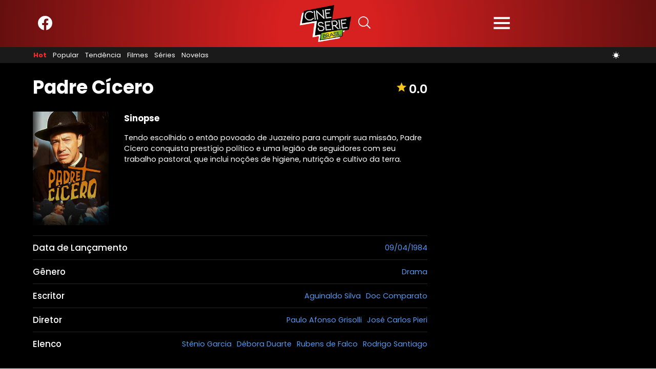

--- FILE ---
content_type: text/html; charset=UTF-8
request_url: https://cineserie.com.br/series/padre-c%C3%ADcero-207434
body_size: 15019
content:
<!DOCTYPE html>

<html lang="pt-BR" class=fdx-dark-mode>
<head>
	<script>
	var fdxm = {
		adblock_enabled: null,
		async_uri_prefix: "async",
		capture_page_views: true,
		capture_page_views_retries: 0,
		checks_performed: {},
		lang:{},
		gaid: 'G-DBQ8CQQNGW',
		user_affected_components_config: {},
		user_affected_containers_map: {},
		user_cookie_name: "usersess",
		user_data: {preferences: {},},
		user_presence: false,
	};

	var cineserie = {
        ads: {
            partners: []
        }
    };
	</script>
	
	<meta charset="UTF-8">
	<meta name="theme-color" media="(prefers-color-scheme: light)" content="#0C142A" />
	<meta name="theme-color" media="(prefers-color-scheme: dark)" content="#FFFFFF" />
	<meta name="viewport" content="width=device-width, initial-scale=1">
	<link rel="icon" href="/assets/img/favicons/favicon.ico" sizes="any"><!-- 32×32 -->
	<link rel="icon" href="/assets/img/favicons/icon.svg" type="image/svg+xml">
	<link rel="apple-touch-icon" href="/assets/img/favicons/apple-touch-icon-iphone-60x60.png">
	<link rel="apple-touch-icon" sizes="76x76" href="/assets/img/favicons/apple-touch-icon-ipad-76x76.png">
	<link rel="apple-touch-icon" sizes="120x120" href="/assets/img/favicons/apple-touch-icon-iphone-retina-120x120.png">
	<link rel="apple-touch-icon" sizes="152x152" href="/assets/img/favicons/apple-touch-icon-ipad-retina-152x152.png">
	<link rel="manifest" href="/assets/img/favicons/site.webmanifest" crossorigin="use-credentials">

	<meta http-equiv="X-UA-Compatible" content="IE=edge">
		<link rel="prefetch" href="https://cineserie.com.br/assets/libs/vendor/spfjs/spf.js?ver=b85b0880c3e3b4d545429f208e5af038" as="script" />
	<link rel="prefetch" href="https://cineserie.com.br/assets/templates/fdxm_base_cineserie.js?ver=bef1100cf943b1bae3ccf359ec7b173d" as="script" />

	<!-- <link rel="preload" href="/assets/templates/fonts/poppins-v20-latin-300.woff2" as="font" type="font/woff2" crossorigin="anonymous">
	<link rel="preload" href="/assets/templates/fonts/poppins-v20-latin-500.woff2" as="font" type="font/woff2" crossorigin="anonymous">
	<link rel="preload" href="/assets/templates/fonts/poppins-v20-latin-600.woff2" as="font" type="font/woff2" crossorigin="anonymous">
	<link rel="preload" href="/assets/templates/fonts/poppins-v20-latin-700.woff2" as="font" type="font/woff2" crossorigin="anonymous">
	<link rel="preload" href="/assets/templates/fonts/poppins-v20-latin-regular.woff2" as="font" type="font/woff2" crossorigin="anonymous">
	<link rel="preload" href="/assets/templates/fonts/roboto-v30-latin-regular.woff2" as="font" type="font/woff2" crossorigin="anonymous">
	<link rel="preload" href="/assets/templates/fonts/open-sans-v29-latin-regular.woff2" as="font" type="font/woff2" crossorigin="anonymous"> -->
	<!-- <link rel="preconnect" href="https://fonts.googleapis.com">
	<link rel="preconnect" href="https://fonts.gstatic.com" crossorigin> -->
	<!-- <link href="https://fonts.googleapis.com/css2?family=Open+Sans:wght@400;700&family=Poppins:wght@300;400;500;600;700&family=Roboto:wght@300;400;700&display=swap" rel="preload stylesheet"> -->
	<!--  -->
	<!-- Files preload end  -->
	<!-- Page title tags -->
	<title>Padre Cícero — cineserie.com.br</title>
	<!-- Meta tags -->
	<meta name="description" content="Tendo escolhido o então povoado de Juazeiro para cumprir sua missão, Padre Cícero conquista prestígio político e uma legião de seguidores com seu trabalho pastoral, que inclui noções de higiene, nutrição e cultivo da terra."><meta property="og:type" content="website"><meta property="og:title" content="Padre Cícero"><meta property="og:description" content="Tendo escolhido o então povoado de Juazeiro para cumprir sua missão, Padre Cícero conquista prestígio político e uma legião de seguidores com seu trabalho pastoral, que inclui noções de higiene, nutrição e cultivo da terra."><meta property="og:url" content="https://cineserie.com.br/series/padre-cícero-207434"><meta property="og:site_name" content="cineserie.com.br"><meta property="og:locale" content="pt-BR"><meta property="og:image" content="https://cineserie.com.br/wp-content/uploads/"><meta property="og:image:width" content="885"><meta property="og:image:height" content="498"><meta name="twitter:card" content="summary_large_image"><meta name="twitter:site" content="@lbdfootball"><meta name="twitter:creator" content="@lbdfootball"><meta name="robots" content="max-snippet:-1, max-image-preview:large, max-video-preview:-1">	<!-- Script tags -->
	<script type="application/ld+json">{"@context":"https://schema.org","@graph":[{"@type":"Organization","@id":"https://cineserie.com.br/#organization","name":"cineserie","url":"https://cineserie.com.br/","sameAs":["https://www.facebook.com/cineseries.com.br"],"logo":{"@type":"ImageObject","@id":"https://cineserie.com.br/#logo","inLanguage":"pt-BR","url":"https://cineserie.com.br/wp-content/uploads/2023/10/2023_10_Cineserie_logo_br_color.png?width=233&height=49&aspect_ratio=233:49&ver=1","contentUrl":"https://cineserie.com.br/wp-content/uploads/2023/10/2023_10_Cineserie_logo_br_color.png?width=233&height=49&aspect_ratio=233:49&ver=1","width":"233","height":"50","caption":"cineserie.com.br"},"image":{"@id":"https://cineserie.com.br/#logo"},"potentialAction":{"@type":"SearchAction","target":{"@type":"EntryPoint","urlTemplate":"https://cineserie.com.br/?s={search_term_string}"},"query-input":{"@type":"PropertyValueSpecification","valueRequired":"https://schema.org/True","valueName":"search_term_string"}}},{"@type":"WebSite","@id":"https://cineserie.com.br/#website","name":"cineserie","description":"cineserie.com.br: Acompanhe todas as not\u00edcias do cinema: Not\u00edcias sobre filmes e series do mundo inteiro cineserie.com.br","alternateName":"cineserie.com.br","publisher":{"@id":"https://cineserie.com.br/#organization"},"url":"https://cineserie.com.br/","potentialAction":{"@type":"SearchAction","target":{"@type":"EntryPoint","urlTemplate":"https://cineserie.com.br/?s={search_term_string}"},"query-input":"required name=search_term_string"},"inLanguage":"pt-BR"},{"@type":"BreadcrumbList","@id":"https://cineserie.com.br/series/padre-c\u00edcero-207434/#breadcrumb","itemListElement":[{"@type":"ListItem","position":1,"item":{"@type":"WebPage","@id":"https://cineserie.com.br/","url":"https://cineserie.com.br/","name":"cineserie"}},{"@type":"ListItem","position":2,"item":{"@type":"WebPage","@id":"https://cineserie.com.br/series","url":"https://cineserie.com.br/series","name":"S\u00e9ries"}},[{"@type":"ListItem","position":3,"item":{"@type":"Movie","@id":"https://cineserie.com.br/series/padre-c\u00edcero-207434","url":"https://cineserie.com.br/series/padre-c\u00edcero-207434","name":"Padre C\u00edcero"}}]]},{"@context":"http://schema.org","@type":"TVSeries","name":"Padre C\u00edcero","creator":{"@type":"Person","name":["Doc Comparato","Aguinaldo Silva"]},"datePublished":"1984-04-09","image":"https://image.tmdb.org/t/p/w500//3kXHMZ4drhnUKHonStqPcuMWnI2.jpg","description":"Tendo escolhido o ent\u00e3o povoado de Juazeiro para cumprir sua miss\u00e3o, Padre C\u00edcero conquista prest\u00edgio pol\u00edtico e uma legi\u00e3o de seguidores com seu trabalho pastoral, que inclui no\u00e7\u00f5es de higiene, nutri\u00e7\u00e3o e cultivo da terra.","trailer":{"@type":"VideoObject","name":"Padre C\u00edcero","description":"Tendo escolhido o ent\u00e3o povoado de Juazeiro para cumprir sua miss\u00e3o, Padre C\u00edcero conquista prest\u00edgio pol\u00edtico e uma legi\u00e3o de seguidores com seu trabalho pastoral, que inclui no\u00e7\u00f5es de higiene, nutri\u00e7\u00e3o e cultivo da terra.","uploadDate":"1984-04-09","contentUrl":"","embedUrl":"","thumbnailUrl":"http://img.youtube.com/vi//sddefault.jpg"},"actor":[{"@type":"Person","name":"St\u00eanio Garcia"},{"@type":"Person","name":"D\u00e9bora Duarte"},{"@type":"Person","name":"Rubens de Falco"},{"@type":"Person","name":"Rodrigo Santiago"}],"genre":["Drama"]},{"@type":"BreadcrumbList","itemListElement":[{"@type":"ListItem","position":1,"item":{"@type":"WebPage","@id":"https://cineserie.com.br/","url":"https://cineserie.com.br/","name":"cineserie"}},{"@type":"ListItem","position":2,"item":{"@type":"WebPage","@id":"https://cineserie.com.br/series","url":"https://cineserie.com.br/series","name":"S\u00e9ries"}},[{"@type":"ListItem","position":3,"item":{"@type":"Movie","@id":"https://cineserie.com.br/series/padre-c\u00edcero-207434","url":"https://cineserie.com.br/series/padre-c\u00edcero-207434","name":"Padre C\u00edcero"}}]]}]}</script>	<!-- Link tags -->
	<link rel="canonical" href="https://cineserie.com.br/series/padre-cícero-207434">	<!-- CSS inline start -->
	<style type="text/css">@font-face{font-family:Poppins;font-display:swap;font-style:normal;font-weight:300;src:local(""),url(/assets/templates/fonts/poppins-v20-latin-300.woff2) format("woff2"),url(/assets/templates/fonts/poppins-v20-latin-300.woff) format("woff")}@font-face{font-family:Poppins;font-display:swap;font-style:normal;font-weight:400;src:local(""),url(/assets/templates/fonts/poppins-v20-latin-regular.woff2) format("woff2"),url(/assets/templates/fonts/poppins-v20-latin-regular.woff) format("woff")}@font-face{font-family:Poppins;font-display:swap;font-style:normal;font-weight:500;src:local(""),url(/assets/templates/fonts/poppins-v20-latin-500.woff2) format("woff2"),url(/assets/templates/fonts/poppins-v20-latin-500.woff) format("woff")}@font-face{font-family:Poppins;font-display:swap;font-style:normal;font-weight:600;src:local(""),url(/assets/templates/fonts/poppins-v20-latin-600.woff2) format("woff2"),url(/assets/templates/fonts/poppins-v20-latin-600.woff) format("woff")}@font-face{font-family:Poppins;font-display:swap;font-style:normal;font-weight:700;src:local(""),url(/assets/templates/fonts/poppins-v20-latin-700.woff2) format("woff2"),url(/assets/templates/fonts/poppins-v20-latin-700.woff) format("woff")}
@font-face{font-family:Roboto;font-display:swap;font-style:normal;font-weight:300;src:local(""),url(/assets/templates/fonts/roboto-v30-latin-300.woff2) format("woff2")}@font-face{font-family:Roboto;font-display:swap;font-style:normal;font-weight:400;src:local(""),url(/assets/templates/fonts/roboto-v30-latin-regular.woff2) format("woff2")}@font-face{font-family:Roboto;font-display:swap;font-style:normal;font-weight:700;src:local(""),url(/assets/templates/fonts/roboto-v30-latin-700.woff2) format("woff2")}
@font-face{font-family:"Open Sans";font-display:swap;font-style:normal;font-weight:400;src:local(""),url(/assets/templates/fonts/open-sans-v29-latin-regular.woff2) format("woff2")}@font-face{font-family:"Open Sans";font-display:swap;font-style:normal;font-weight:700;src:local(""),url(/assets/templates/fonts/open-sans-v29-latin-700.woff2) format("woff2")}
@charset "UTF-8";html{-webkit-text-size-adjust:100%}body{margin:0}main{display:block}h1{font-size:2em;margin:.67em 0}hr{box-sizing:content-box;height:0;overflow:visible}pre{font-family:monospace,monospace;font-size:1em}a{color:unset;text-decoration:none;background-color:transparent}b{font-weight:bolder}img,picture{max-width:100%;display:block;height:auto}img{border-style:none}button,input,select,textarea{font-family:inherit;font-size:100%;margin:0}button,input{overflow:visible}button,select{text-transform:none}[type=button],[type=submit],button{-webkit-appearance:button}[type=button]::-moz-focus-inner,[type=submit]::-moz-focus-inner,button::-moz-focus-inner{border-style:none;padding:0}[type=button]:-moz-focusring,[type=submit]:-moz-focusring,button:-moz-focusring{outline:1px dotted ButtonText}textarea{overflow:auto}[type=checkbox]{box-sizing:border-box;padding:0}[type=search]{-webkit-appearance:textfield;outline-offset:-2px}[type=search]::-webkit-search-decoration{-webkit-appearance:none}::-webkit-file-upload-button{-webkit-appearance:button;font:inherit}[hidden]{display:none}h1,h2,h3{margin:0;letter-spacing:0}input{border:none}input:focus{outline:0}ul{list-style:none;margin:0;padding:0}*,:after,:before{box-sizing:border-box}.container{max-width:1010px;margin:0 auto}.header-content{position:relative;width:100%;padding-top:20px;background-color:var(--color-main-background);border:0;border-bottom:thin solid var(--color-bottom-header-border-1);border-image-slice:1;transition:.2s ease-in-out}.header-content__row{display:flex;flex-direction:column;justify-content:flex-start;align-items:flex-start;padding-left:10px;padding-right:10px;max-width:1182px;margin:0 auto;background-color:var(--color-main-background);padding-bottom:20px}.header-content__col-left{max-width:100%;margin-bottom:20px}.header-content__col-right{max-width:100%}@media screen and (min-width:800px){.header-content__row{flex-direction:row;justify-content:space-between;align-items:center;padding-left:15px;padding-right:15px}.header-content__col-left{max-width:80%;margin-bottom:0}.header-content__col-right{max-width:20%}}.main-content{font-family:Poppins,Roboto,Open Sans,sans-serif,sans-serif;background:var(--color-main-background);color:#fff;padding-top:30px}.main-content__all{width:100%;padding-left:15px;padding-right:15px}.main-content__row{display:flex;flex-direction:column;justify-content:center;align-items:center;max-width:1182px;margin:0 auto;position:relative;z-index:1}.main-content__col-left,.main-content__col-right{width:100%;padding-left:10px;padding-right:10px;margin-bottom:30px}.main-content__col-right{display:flex;flex-direction:column;gap:30px}.main-content__col-right:last-child{margin-bottom:30px}.main-content__col-right-sticky-top{display:flex;flex-direction:column;gap:30px;position:sticky;top:112px}@media screen and (min-width:800px){.main-content__row{flex-direction:row;flex-wrap:nowrap;justify-content:center;align-items:stretch}.main-content__col-left{flex:2;max-width:70%}.main-content__col-right{flex:1;max-width:30%}}@media screen and (min-width:1025px){.main-content__col-left{max-width:67.66667%;padding-left:15px;padding-right:15px}.main-content__col-right{min-width:32.33333%;padding-left:15px;padding-right:15px}}@media screen and (min-width:800px) and (max-width:1042px){.main-content__col-right{width:100%;min-width:321px}}.component__title{font-size:.938rem;line-height:1.125;font-weight:800;text-transform:uppercase;letter-spacing:normal;color:var(--color-secondary);margin-bottom:20px}.component__header{width:100%;color:#fff;margin:0 0 15px}.component__header-filter-list{display:flex;flex-wrap:wrap;text-transform:uppercase;border-bottom:1px solid var(--color-primary)}.component__header-filter-item{font-size:.8125rem;font-weight:700;color:#c0bfbf;border-bottom:1px solid transparent;transition:border-color 375ms ease-in-out,background-color 375ms ease-in-out,color 375ms ease-in-out;padding:8px 7px;margin-bottom:-1px;cursor:pointer}.component__header-filter-item:hover,.component__white_border_menu_item{color:#fff;border-bottom:1px var(--color-post-list-filter) solid}.component__body{width:100%;height:auto}.component__buttons{display:flex;justify-content:center;margin:20px 0 0 0}@media screen and (min-width:601px){.component__title{font-size:1rem}.component__header-filter-item{font-size:.875rem;padding:8px 10px}}@media screen and (min-width:1025px){.component__title{font-size:1.125rem}}.black-box{border-radius:10px!important;padding:20px 10px;background-color:var(--color-primary)}@media screen and (min-width:601px){.black-box{padding:25px 15px}}@media screen and (min-width:800px){.black-box{padding:20px 20px}}@media screen and (min-width:1025px){.black-box{padding:30px 30px}}.posts--body{display:grid;gap:30px}@media screen and (min-width:601px){.posts--body{grid-template-columns:repeat(2,1fr);gap:30px 20px}}@media screen and (min-width:1025px){.posts--body{gap:30px}}.icon{fill:var(--color-primary-icon)}.icon--fdx-smaller{height:.675rem;width:.675rem}.icon--xxs{height:1rem;width:1rem}.icon--xs{height:1.2rem;width:1.2rem}.icon--s{height:1.75rem;width:1.75rem}.icon--m{height:2rem;width:2rem}.icon--l{height:2.625rem;width:2.625rem}.icon--xl{height:3rem;width:3rem}.icon--xxl{height:4.3rem;width:4.3rem}.icon--blue{fill:var(--color-primary)}.icon--only-white{fill:var(--white)}.icon--only-yellow{fill:var(--yellow)}.icon--gray{fill:var(--gray)}.icon--light-gray{fill:#ccc}.icon--pink{fill:var(--pink)}.icon--primary-icon{fill:var(--color-primary-icon)}.item__image{position:relative}.item__entry-flags{margin-bottom:10px;position:absolute;z-index:12;left:10px;right:auto;top:-5px;transition:top 175ms ease-in-out}.item__entry-flags:hover{top:-10px}.item__entry-flag{display:block;box-sizing:border-box;position:relative;top:0;width:35px;height:35px;vertical-align:top;font-size:0;line-height:30px;text-align:center;border-style:solid;border-radius:50%;border-color:#f5205d;background-color:#f5205d;color:#fff}.item__category{text-transform:uppercase;text-decoration:none;border:1px solid #333;border-color:var(--color-primary);font-size:.8125rem;font-weight:600;line-height:18px;letter-spacing:normal;color:#fff;padding:3px 9px;transition:border-color 375ms ease-in-out,background-color 375ms ease-in-out,color 375ms ease-in-out}@media (min-width:800px){.item__category{padding:1px 9px}}.item__category:hover{background-color:var(--color-primary-category)!important;border:1px solid var(--color-secondary)}.item__reactions{display:flex;justify-content:start;align-items:center;font-size:.8125rem;line-height:18px;padding:1px 9px}.item__reactions span{color:#ccc;font-weight:400;margin-left:5px}.item__title{line-height:1.2}.item--featured{margin-bottom:40px}.item--featured .thumbnail__link{position:relative;z-index:3;grid-row:1/2;grid-column:1/2;-webkit-background-size:cover;-moz-background-size:cover;-o-background-size:cover;background-size:cover}.item--featured .thumbnail__link img{width:100%;height:100%;border-radius:10px 10px 0 0;object-fit:cover}@media screen and (min-width:601px){.item--featured .thumbnail__link{height:100%}}.item--featured .item__image{display:grid;width:100%;height:100%;grid-template-rows:1fr;grid-template-columns:1fr}.item--featured .item__info{display:flex;flex-direction:column;pointer-events:none;position:relative;z-index:4;grid-row:1/2;grid-column:1/2;padding:20px 10px;align-self:end;background-position:center bottom;background-repeat:no-repeat;border-radius:10px;color:#fff;background-image:linear-gradient(to bottom,transparent,rgba(0,0,0,.75) 100%)}.item--featured .item__info-thumbnail{display:inline-flex;position:relative;z-index:5;pointer-events:all;align-items:center;flex-wrap:wrap}.item--featured .item__title{display:inline-flex;pointer-events:none;position:relative;z-index:3;margin-top:8px;font-size:1.5rem;-webkit-line-clamp:3;-webkit-box-orient:vertical;overflow:hidden;line-height:1.067;letter-spacing:-.05em;font-weight:600;text-shadow:1px 1px 0 rgba(0,0,0,.33)}@media screen and (min-width:601px){.item--featured .item__info{padding:20px 30px}.item--featured .item__title{font-size:1.625rem}}@media screen and (min-width:1025px){.item--featured .item__title{font-size:2.125rem}}.item--default{display:flex;flex-direction:column;width:100%}.item--default .thumbnail__link{grid-column:1/2;grid-row:1/3;-webkit-background-size:cover;-moz-background-size:cover;-o-background-size:cover;background-size:cover}.item--default .thumbnail__link img{border-radius:10px 10px 0 0;object-fit:cover;width:100%}.item--default .item__image{display:grid}.item--default .item__category{justify-self:start;margin-left:1px;margin-bottom:0}.item--default .item__info{flex:1 0 auto;background-color:var(--color-primary);padding:12px 10px;border-radius:0 0 10px 10px}.item--default .item__info-thumbnail{grid-column:1/2;grid-row:2/3;position:relative}.item--default .item__reactions{justify-content:center;background-color:#0c142a}.item--default .item__reactions .icon{fill:#b4b4b4}.item--default .item__reactions span{color:#b4b4b4}.item--default .item__title{font-size:1.125rem;display:-webkit-box;-webkit-line-clamp:3;-webkit-box-orient:vertical;overflow:hidden;color:var(--color-secondary)}.item--default .item__title:hover{color:var(--color-primary-links)}.item--default .item__paragraph{font-size:.938rem;line-height:18px;font-weight:600;letter-spacing:-.025em;color:var(--color-item-paragraph);display:-webkit-box;-webkit-line-clamp:2;-webkit-box-orient:vertical;overflow:hidden}.item--default .item__time-published{font-size:.875rem;font-weight:400;line-height:16px;margin-bottom:2px;color:var(--color-general-text);letter-spacing:normal}.item--default .item__time-published time{display:inline-block;margin-right:5px;vertical-align:top}@media screen and (min-width:601px){.item--default .item__info{padding:15px 20px}.item--default .item__title{font-size:1.25rem}}@media screen and (min-width:800px){.item--default .item__info{padding:20px 30px}}.item--numbered{position:relative}.item--numbered .thumbnail__link img{width:100%}.item--numbered .item__image{display:block}.item--numbered .item__image .add-radius{border-radius:10px}.item--numbered .item__info{display:flex;justify-content:center;align-items:center;position:absolute;font-size:1rem;width:30px;height:30px;border-radius:100%;background-color:var(--blue);top:7px;left:7px;pointer-events:none}.item--border .item__image img{border-radius:10px!important}.btn{cursor:pointer;text-transform:uppercase;font:700 .8125rem serif;font-family:Poppins,Roboto,Open Sans,sans-serif;border-radius:5px}.btn--m{width:22.75rem;padding:8px 18px}@media screen and (min-width:1025px){.btn--m{width:22.75rem;padding:5px 18px}}.btn--dark{background-color:var(--black);color:#fff;border-color:var(--black)}.amp #content_button_amp{display:flex;justify-content:center;margin:30px 0}.amp #content_button_amp a{display:flex;justify-content:center;width:22.75rem;padding:12px 18px;background-color:#282828;color:#fff;cursor:pointer;text-transform:uppercase;font:700 .8125rem serif;font-family:Poppins,Roboto,Open Sans,sans-serif;border-radius:5px}.skeleton{display:flex;flex-direction:column;background-color:#f6f6f6;border-radius:10px}.skeleton__title{height:27px;border-radius:10px;background-image:linear-gradient(90deg,#ddd 0,#e8e8e8 40px,#ddd 80px);animation:slidein_title 1s infinite;transform-origin:0 100%}@keyframes slidein{0%{transform:scaleX(.2)}100%{transform:scaleX(1)}}@keyframes slidein_title{0%{transform:scaleX(.2)}100%{transform:scaleX(.7)}}html{overflow-y:scroll}body{background-color:#fff;font-family:Poppins,Roboto,Open Sans,sans-serif,sans-serif;font-size:12px;letter-spacing:normal;position:relative;min-height:100vh;display:flex;flex-direction:column}::-webkit-scrollbar{width:16px;height:5px}::-webkit-scrollbar-thumb{background-color:#6c707a!important}::-webkit-scrollbar-track{background:var(--color_content)}button,button:focus,textarea,textarea:focus{outline:0}::-webkit-scrollbar-button:single-button{background-color:#0c142a;display:block;background-size:10px;background-repeat:no-repeat}::-webkit-scrollbar-button:single-button:vertical:decrement{height:17px;width:16px;background-position:center 4px;background-image:url("data:image/svg+xml;utf8,<svg xmlns='http://www.w3.org/2000/svg' width='100' height='100' fill='rgb(96, 96, 96)'><polygon points='50,00 0,50 100,50'/></svg>")}::-webkit-scrollbar-button:single-button:vertical:decrement:hover{background-image:url("data:image/svg+xml;utf8,<svg xmlns='http://www.w3.org/2000/svg' width='100' height='100' fill='rgb(112, 112, 112)'><polygon points='50,00 0,50 100,50'/></svg>")}::-webkit-scrollbar-button:single-button:vertical:decrement:active{background-image:url("data:image/svg+xml;utf8,<svg xmlns='http://www.w3.org/2000/svg' width='100' height='100' fill='rgb(128, 128, 128)'><polygon points='50,00 0,50 100,50'/></svg>")}::-webkit-scrollbar-button:single-button:vertical:increment{height:17px;width:16px;background-position:center 8px;background-image:url("data:image/svg+xml;utf8,<svg xmlns='http://www.w3.org/2000/svg' width='100' height='100' fill='rgb(96, 96, 96)'><polygon points='0,0 100,0 50,50'/></svg>")}::-webkit-scrollbar-button:single-button:vertical:increment:hover{background-image:url("data:image/svg+xml;utf8,<svg xmlns='http://www.w3.org/2000/svg' width='100' height='100' fill='rgb(112, 112, 112)'><polygon points='0,0 100,0 50,50'/></svg>")}::-webkit-scrollbar-button:single-button:vertical:increment:active{background-image:url("data:image/svg+xml;utf8,<svg xmlns='http://www.w3.org/2000/svg' width='100' height='100' fill='rgb(128, 128, 128)'><polygon points='0,0 100,0 50,50'/></svg>")}#footer_wrapper{margin-top:auto}.content-row{display:-ms-flexbox;display:-webkit-flex;display:flex;-ms-flex-wrap:wrap;-webkit-flex-wrap:wrap;flex-wrap:wrap;-ms-flex-align:stretch;-webkit-align-items:stretch;align-items:stretch;max-width:1182px;margin:0 auto;position:relative}.row{display:flex}.column{border:0!important;width:100%;padding:15px 15px 0;font-size:12px}
/* Make clicks pass-through */
#nprogress {
  pointer-events: none;
}

#nprogress .bar {
  background: #29d;

  position: fixed;
  z-index: 1031;
  top: 0;
  left: 0;

  width: 100%;
  height: 2px;
}

/* Fancy blur effect */
#nprogress .peg {
  display: block;
  position: absolute;
  right: 0px;
  width: 100px;
  height: 100%;
  box-shadow: 0 0 10px #29d, 0 0 5px #29d;
  opacity: 1.0;

  -webkit-transform: rotate(3deg) translate(0px, -4px);
      -ms-transform: rotate(3deg) translate(0px, -4px);
          transform: rotate(3deg) translate(0px, -4px);
}

/* Remove these to get rid of the spinner */
#nprogress .spinner {
  display: block;
  position: fixed;
  z-index: 1031;
  top: 15px;
  right: 15px;
}

#nprogress .spinner-icon {
  width: 18px;
  height: 18px;
  box-sizing: border-box;

  border: solid 2px transparent;
  border-top-color: #29d;
  border-left-color: #29d;
  border-radius: 50%;

  -webkit-animation: nprogress-spinner 400ms linear infinite;
          animation: nprogress-spinner 400ms linear infinite;
}

.nprogress-custom-parent {
  overflow: hidden;
  position: relative;
}

.nprogress-custom-parent #nprogress .spinner,
.nprogress-custom-parent #nprogress .bar {
  position: absolute;
}

@-webkit-keyframes nprogress-spinner {
  0%   { -webkit-transform: rotate(0deg); }
  100% { -webkit-transform: rotate(360deg); }
}
@keyframes nprogress-spinner {
  0%   { transform: rotate(0deg); }
  100% { transform: rotate(360deg); }
}


@charset "UTF-8";#button{display:flex;justify-content:center;align-items:center;background-color:#ccc;width:40px;height:40px;text-align:center;border-radius:4px;position:fixed;bottom:12px;right:15px;transition:background-color .3s,opacity .5s,visibility .5s;opacity:0;visibility:hidden;z-index:1000}#button::after{color:#fff}#button:hover{cursor:pointer;filter:var(--white-icons)}#button:active{background-color:#555}#button.show{display:flex;justify-content:center;align-items:center;opacity:1;visibility:visible}html.fdx-header-sidebar-off #header_wrapper .aside{width:320px;background-color:var(--color-aside);-webkit-overflow-scrolling:touch;transition:width .5s ease-in-out}html.fdx-header-sidebar-off #header_wrapper .header-sidebar-overlay{display:block;visibility:visible;opacity:.666;transition:visibility .5s,opacity .5s cubic-bezier(.735,.185,.41,1.245)}.off{display:none}.header-sidebar-overlay{visibility:hidden;width:100%;position:fixed;z-index:6;top:0;bottom:0;cursor:pointer;transition:visibility 0s .5s,opacity .5s cubic-bezier(.735,.185,.41,1.245);-webkit-backface-visibility:hidden;backface-visibility:hidden;background-color:#fff;opacity:0}#header_wrapper{clear:both;position:static;position:-webkit-sticky;position:sticky;left:0;right:0;top:0;z-index:5}#header_wrapper .header{display:block;background:var(--color-header);transition:.4s ease-in-out}#header_wrapper .header .top-menu{margin:0 auto;max-width:1182px;display:flex;justify-content:space-between;align-items:center;padding:10px}#header_wrapper .header .top-menu__toggle-arrow{display:none;position:absolute;z-index:2;left:50%;right:auto;bottom:0;width:0;height:0;margin-left:-6px;border-width:6px;border-style:solid;border-color:transparent transparent var(--color-search-background);content:""}#header_wrapper .header .top-menu__social-media{flex:2;display:flex;justify-content:flex-start;align-items:center}#header_wrapper .header .top-menu__social-media-item:first-child{margin-left:15px}#header_wrapper .header .top-menu__social-media-item{margin-right:20px}#header_wrapper .header .top-menu__social-media-item>a :hover{filter:var(--red-icons)}#header_wrapper .header .top-menu__logo{display:flex;justify-content:start;margin-right:10px}#header_wrapper .header .top-menu__search-button-wrapper{height:37px;justify-self:flex-end;position:relative;flex:1;display:flex}#header_wrapper .header .top-menu__search-button{position:relative;cursor:pointer;margin:0;padding:0;border:none;background-color:transparent}#header_wrapper .header .top-menu__search-form-wrapper{width:320px;position:absolute;top:35px;left:-292px;background-color:var(--color-search-background);color:var(--gray);transition:all .3s ease;z-index:6;display:none;visibility:hidden;opacity:0}#header_wrapper .header .top-menu__search-form{margin:20px 30px}#header_wrapper .header .top-menu__fdx-search-show{display:block;visibility:visible;opacity:1;transition:all .3s ease}#header_wrapper .header .top-menu__search-form-wrapper>form .top-menu__search-form-inner{width:100%;display:flex;align-items:center;position:relative}#header_wrapper .header .top-menu__search-form-wrapper>form .top-menu__search-form-inner .top-menu__search-form-field{width:100%;border:1px var(--color-filter-border) solid;background-color:var(--color_content);color:var(--color-primary-text);font-size:14px;padding:8px;border-radius:5px;outline:0}#header_wrapper .header .top-menu__search-form-wrapper>form .top-menu__search-form-inner .top-menu__search-form-field:focus{border-color:var(--color-search-border)}#header_wrapper .header .top-menu__search-form-field-button{position:absolute;right:5px;width:30px;height:30px;background-size:25px;background-color:transparent;color:inherit;text-align:center;border:none;border-radius:5px;font-size:0;cursor:pointer}#header_wrapper .header .top-menu .top-menu__search-form-field::-webkit-search-cancel-button{position:relative;right:30px;cursor:pointer}#header_wrapper .header .top-menu__hamburger-toggle-wrap{flex:1;order:4;display:flex;justify-content:end;align-items:center}#header_wrapper .header .top-menu__hamburger-toggle-wrap a.hamburger-toggle{display:block;padding:0;cursor:pointer}#header_wrapper .header .top-menu--period-time{display:none}@media screen and (max-width:1025px){#header_wrapper .header .top-menu{padding-top:5px;padding-bottom:5px}#header_wrapper .header .top-menu__social-media{display:none}#header_wrapper .header .top-menu__logo{margin-right:0;order:2}#header_wrapper .header .top-menu__search-button-wrapper{order:3;justify-content:end}#header_wrapper .header .top-menu--period-time{display:block;margin-right:5px}#header_wrapper .header .top-menu--period-time button.mobile-toggle-btn{background-color:transparent;border:none;cursor:pointer}#header_wrapper .header .top-menu--period-time button.mobile-toggle-btn svg.icon{display:inline-block;vertical-align:middle;margin:auto 0}#header_wrapper .header .top-menu--period-time button.mobile-toggle-btn .icon-moon-night{transform:rotate(195deg)}#header_wrapper .header .top-menu__hamburger-toggle-wrap{order:1;justify-content:start}#header_wrapper .header .top-menu__hamburger-toggle-wrap a.hamburger-toggle{margin-right:1px}#header_wrapper .header .top-menu__search-form-wrapper{right:-10px;width:100vw;left:unset}}@media screen and (max-width:601px){#header_wrapper .header .top-menu{padding-top:2px;padding-bottom:2px}#header_wrapper .header .top-menu__logo-default>img{max-width:190px;max-height:70px}}#header_wrapper .header .menu-nav{background-color:var(--color-primary-nav)}#header_wrapper .header .menu-nav__main-nav{min-height:31.19px;max-width:1182px;margin:0 auto;display:flex;justify-content:space-between;align-items:center;padding:0 10px}#header_wrapper .header .menu-nav__url-list-item{display:flex;min-height:18px;flex-wrap:wrap;color:#fff;font-size:.8125rem;font-weight:400;line-height:16px}#header_wrapper .header .menu-nav__first{color:var(--color-active-nav);font-weight:700}#header_wrapper .header .menu-nav .toggle-btn,#header_wrapper .header .menu-nav__has-submenu,#header_wrapper .header .menu-nav__url-list-item>li{position:relative;padding:4px 6px}#header_wrapper .header .menu-nav__has-submenu>a,#header_wrapper .header .menu-nav__url-list-item>li>a{display:inline-block;vertical-align:middle;margin:auto 0}#header_wrapper .header .menu-nav__has-submenu>a>.icon,#header_wrapper .header .menu-nav__url-list-item>li>a>.icon{margin-left:5px;display:inline-block;vertical-align:middle;fill:#fff}#header_wrapper .header .menu-nav__has-sub-submenu>a:hover,#header_wrapper .header .menu-nav__has-submenu>a:hover,#header_wrapper .header .menu-nav__url-list-item>li>a:hover{color:var(--color-active-nav)}#header_wrapper .header .menu-nav__dropdown-url-items,#header_wrapper .header .menu-nav__submenu-url-items{display:none;width:245px;max-width:270px;position:absolute;top:13px;opacity:0;text-transform:uppercase;padding:20px 0;background:var(--color-primary-dropdown);transition:all .3s linear}#header_wrapper .header .menu-nav__dropdown-url-items>li:hover>ul.menu-nav__submenu-url-items,#header_wrapper .header .menu-nav__url-list-item>li:hover>ul.menu-nav__dropdown-url-items{display:block;opacity:1;transform:translateY(5%)}#header_wrapper .header .menu-nav__has-submenu{padding:4px 15px 4px 20px}#header_wrapper .header .menu-nav--submenu-right{display:none;position:absolute;width:230px;max-width:240px;left:240px;top:-50%}#header_wrapper .header .menu-nav__period-toggle{display:flex;justify-content:center;align-items:center;cursor:pointer}#header_wrapper .header .menu-nav__period-toggle button.toggle-btn{display:flex;background-color:transparent;border:none;cursor:pointer;margin-left:5px;margin-right:5px}#header_wrapper .header .menu-nav__period-toggle button.toggle-btn svg.icon{display:inline-block;vertical-align:middle;margin:auto 0}@media screen and (max-width:1025px){#header_wrapper .header .menu-nav{display:none}}#header_wrapper .header .aside{width:0;height:100vh;position:fixed;z-index:7;top:0;bottom:0;left:0;right:auto;background-color:var(--color-aside);color:var(--color-letters);overflow-y:auto;overflow-x:hidden;overscroll-behavior:contain;-webkit-overflow-scrolling:touch;transition:width .5s ease-in-out}#header_wrapper .header .aside__wrapper{display:block;width:320px;min-height:100vh;z-index:3;padding:15px 30px}#header_wrapper .header .aside__top-list{font-size:1rem;font-weight:700;text-transform:uppercase;margin-bottom:30px;line-height:1.125}#header_wrapper .header .aside__item{display:block;margin:4px 0}#header_wrapper .header .aside--close-item{text-align:center;opacity:1;margin-bottom:15px}#header_wrapper .header .aside--close-item>i{cursor:pointer;padding:5px 15px}#header_wrapper .header .aside--close-item>i :hover{opacity:.5}#header_wrapper .header .aside__middle{display:flex;margin-bottom:30px}#header_wrapper .header .aside--item-social-media{margin:0 10px}#header_wrapper .header .aside--item-social-media>a>.icon{height:1.75rem;width:1.75rem}#header_wrapper .header .aside__bottom{display:block;font-size:13px;line-height:20px}#header_wrapper .header .aside--item-bottom:nth-child(1){color:var(--color-active-nav)}#header_wrapper .header .aside__has-submenu>a,#header_wrapper .header .aside__item>a{display:flex;justify-content:space-between;align-items:center}#header_wrapper .header .aside__has-submenu>a>.icon,#header_wrapper .header .aside__item>a>.icon{display:inline-block;vertical-align:middle;fill:var(--color-primary)}#header_wrapper .header .aside__dropdown-url-items>li>a>.fdx-icon-arrow-up,#header_wrapper .header .aside__item>a>.fdx-icon-arrow-up{transform:rotate(180deg);transition:transform .2s}#header_wrapper .header .aside__dropdown-url-items{display:none;font-weight:700;padding:20px 0 20px 10px;text-transform:uppercase;transition:all .5s ease-in-out}#header_wrapper .header .aside__dropdown-url-items>li,#header_wrapper .header .aside__submenu-url-items>li{padding:4px 0}#header_wrapper .header .aside__dropdown-url-items>li:nth-child(1),#header_wrapper .header .aside__submenu-url-items>li:nth-child(1){color:#a0a0a0;font-weight:700}#header_wrapper .header .aside--item-social-media>a:hover,#header_wrapper .header .aside__dropdown-url-items>li>a:hover,#header_wrapper .header .aside__item>a:hover,#header_wrapper .header .aside__submenu-url-items>li>a:hover{color:var(--color-active-nav)}#header_wrapper .header .aside__submenu-url-items{display:none;background:var(--color_header_footer);margin:15px 25px 15px 15px}#header_wrapper .header .fdx-aside-show{width:320px}#header_wrapper .header .active,#header_wrapper .header .fdx-active-hover{color:var(--color-active-nav)}#button.show{display:flex;justify-content:center;align-items:center;opacity:1;visibility:visible}.amp #header_wrapper .header{background:#fff}.amp #header_wrapper .header.fdx-aside-show .aside{width:320px;-webkit-overflow-scrolling:touch;transition:width .5s ease-in-out}.amp #header_wrapper .header.fdx-aside-show .header-sidebar-overlay{display:block;visibility:visible;opacity:.666;transition:visibility .5s,opacity .5s cubic-bezier(.735,.185,.41,1.245)}.amp #header_wrapper .header .top-menu{max-width:758px;padding:0 30px 0}.amp #header_wrapper .header .top-menu__logo{justify-content:center;order:2;width:100%}.amp #header_wrapper .header .top-menu__logo img{max-height:40px;object-fit:contain;width:100%}.amp #header_wrapper .header .top-menu .icon--blue{fill:#0c142a}.amp #header_wrapper .header .top-menu__hamburger-toggle-wrap .hamburger-toggle{display:block;padding:0;cursor:pointer}.amp #header_wrapper .header .aside{font-family:Roboto,sans-serif;background-color:#1a1a1a;color:#ccc;width:unset;position:unset}.amp #header_wrapper .header .aside ul{padding-left:2em;padding-right:1em;list-style-type:circle}.amp #header_wrapper .header .aside__top-list{font-size:.875rem;margin-bottom:30px;font-weight:unset;text-transform:unset}.amp #header_wrapper .header .aside__wrapper{z-index:3;padding:30px 15px}.amp #header_wrapper .header .aside--item-social-media>a:hover,.amp #header_wrapper .header .aside__dropdown-url-items>li>a:hover,.amp #header_wrapper .header .aside__item>a:hover,.amp #header_wrapper .header .aside__submenu-url-items>li>a:hover{filter:unset}.amp #header_wrapper .header .aside--item-bottom:nth-child(1){color:unset}.amp #header_wrapper .header .aside__bottom{font-size:13px}.amp #header_wrapper .header .aside__bottom a{color:#f5205d}.amp #header_wrapper .header .aside__item{display:list-item}.amp #header_wrapper .header .aside--item-top{display:block}.fdx-animation{animation:rotate .5s ease}@keyframes fade_out{0%{transform:scale(1)}100%{transform:scale(1)}}@keyframes rotate{0%{-webkit-transform:rotate(0)}100%{-webkit-transform:rotate(359deg)}}@keyframes bounce{0%{transform:translate(0,0)}25%{transform:translate(0,-12px)}50%{transform:translate(0,0)}75%{transform:translate(0,-6px)}100%{transform:translate(0,0)}}.fdx-edge{right:0}.fdx-no-edge{left:0}
:root {
  /* --- Page Colors --- */
  /* - Colors */
  --white: #ffffff;
  --yellow: #f5c518;
  --concrete: #F2F2F2;
  --blue: #0c142a;
  --light-gray: #CCCCCC;
  --bright-gray: #A2A2A2;
  --gray: #1a1a1a;
  --granite-gray: #666666;
  --color-medium-gray: #959595;
  --dark-gray: #0e0a00;
  --better-gray: #1f1f1f;
  --roman-silver: #848996;
  --american-silver: #cccdd1;
  --black: #000;
  --charleston-green: #2E2D2A;
  --gradient-blue: linear-gradient(var(--color_content) 94%, #070d1b 100%);
  --gradient-white: linear-gradient(var(--color_content) 94%, rgb(180, 180, 180) 100%);
  --light-pink: #ffdee6;
  --pink: #f5205d;
  --awesome-dark: #cf0645;
  --awesome-light: #fc0754;
  --awesome: #E3205D;
  --light-awesome: #F22C5D;
  --red: #fd3939;
  --red-dark: #ff2828;
  --gradient-red: radial-gradient(circle, #d72020 15%, #440a0a 125%);
  --awesome-red: #d72020;
  --light-blue: #0a1941;
  --yankees-blue: #232a3c;
  --straw: #48491a;
  --rifle-green: #414733;
  --alto: #DBDBDB;
  --twitter-color: #1DA1F2;
  --facebook-color: #1877f2;
  --reddit-color: #ff4500;
  --whatsapp-color: #25D366;
  --pinterest-color: #bd081c;
  --transparent: transparent;
  /* AMP colors */
  --silver-chalice: #a5a5a5;
  --radical-red: #FF1760;
  --red-ribbon: #DA0045;
  --scorpion: #595959;
  /* - Icons */
  --white-icons: invert(100%) sepia(54%) saturate(0%) hue-rotate(107deg) brightness(106%) contrast(101%);
  --blue-icons: invert(8%) sepia(29%) saturate(1354%) hue-rotate(185deg) brightness(92%) contrast(100%);
  --light-gray-icons: invert(95%) sepia(12%) saturate(0%) hue-rotate(174deg) brightness(89%) contrast(82%);
  --dark-gray-icons: invert(20%) sepia(23%) saturate(592%) hue-rotate(184deg) brightness(92%) contrast(91%);
  --red-icons: brightness(0) saturate(100%) invert(22%) sepia(100%) saturate(4233%) hue-rotate(332deg) brightness(101%) contrast(92%);
  /* - Background */
  --background-gradient: linear-gradient(90deg, rgba(38, 38, 38, 1) 0%, rgba(84, 84, 84, 1) 46%, rgba(60, 60, 60, 1) 100%);
  /*---------------------*/
}

:root {
  --color-header: var(--gradient-red);
  --color-aside: var(--white);
  --color-primary: var(--black);
  --color-main-background: var(--better-gray);
  --color-primary-text: var(--white);
  --color-secondary-text: var(--light-gray);
  --color-text-link: var(--red);
  --color-active-nav: var(--red-dark);
  --color-primary-nav: var(--gray);
  --color-primary-links: var(--red);
  --color-primary-dropdown: var(--blue);
  --color-primary-icon: var(--light-gray);
  --color-primary-share-post: var(--gray);
  --color-secondary-icon: var(--light-gray);
  --color-secondary: var(--gradient-red);
  --color-secondary-nav: var(--white);
  --color-item-paragraph: var(--light-gray);
  --color-filter-border: var(--gray);
  --color-bg-footer: var(--concrete);
  --color-primary-category: var(--red-dark);
  --color-border-category: var(--gray);
  --color-bottom-header-border-1: var(--gray);
  --color-bottom-header-border-2: var(--gray);
  --color-footer-text: var(--granite-gray);
  --color-footer-links: var(--awesome-dark);
  --color-footer-border: var(--black);
  --color-pre-footer-links: var(--american-silver);
  --color-header-icons: var(--blue-icons);
  --color-right-icons: var(--light-gray-icons);
  --color-search-background: var(--better-gray);
  --color-letters: var(--dark-gray);
  --color-related-title: var(--white);
  --color-page_titles: var(--white);
  --color-news_border: var(--gray);
  --color-contact-border: var(--granite-gray);
  --color-search-border: var(--gradient-blue);
  --color-divers_category: var(--gray);
  --color-primary-comments: var(--light-gray);
  --color-search-header: var(--bright-gray);
  --color-post-list-filter: var(--white);
  --color-filter-popular: var(--awesome);
  --color-content-links: var(--awesome);
  --color-general-text: var(--color-medium-gray);
  --color-item-number: var(--color-medium-gray);
  --color-neutral: var(--transparent);
}

html.fdx-dark-mode {
  --color-header: var(--gradient-red);
  --color-aside: var(--white);
  --color-primary: var(--black);
  --color-main-background: var(--better-gray);
  --color-primary-text: var(--white);
  --color-secondary-text: var(--light-gray);
  --color-text-link: var(--red);
  --color-active-nav: var(--red-dark);
  --color-primary-nav: var(--gray);
  --color-primary-links: var(--red);
  --color-primary-dropdown: var(--blue);
  --color-primary-icon: var(--light-gray);
  --color-primary-share-post: var(--gray);
  --color-secondary-icon: var(--light-gray);
  --color-secondary: var(--gradient-red);
  --color-secondary-nav: var(--white);
  --color-item-paragraph: var(--light-gray);
  --color-filter-border: var(--gray);
  --color-bg-footer: var(--concrete);
  --color-primary-category: var(--red-dark);
  --color-border-category: var(--gray);
  --color-bottom-header-border-1: var(--gray);
  --color-bottom-header-border-2: var(--gray);
  --color-footer-text: var(--granite-gray);
  --color-footer-links: var(--awesome-dark);
  --color-footer-border: var(--black);
  --color-pre-footer-links: var(--american-silver);
  --color-header-icons: var(--blue-icons);
  --color-right-icons: var(--light-gray-icons);
  --color-search-background: var(--better-gray);
  --color-letters: var(--dark-gray);
  --color-related-title: var(--white);
  --color-page_titles: var(--white);
  --color-news_border: var(--gray);
  --color-contact-border: var(--granite-gray);
  --color-search-border: var(--gradient-blue);
  --color-divers_category: var(--gray);
  --color-primary-comments: var(--light-gray);
  --color-search-header: var(--bright-gray);
  --color-post-list-filter: var(--white);
  --color-filter-popular: var(--awesome);
  --color-content-links: var(--awesome);
  --color-general-text: var(--color-medium-gray);
  --color-item-number: var(--color-medium-gray);
  --color-neutral: var(--transparent);
}

html.fdx-light-mode {
  --color-header: var(--gradient-red);
  --color-aside: var(--black);
  --color-primary: var(--white);
  --color-primary-text: var(--black);
  --color-secondary-text: var(--black);
  --color-text-link: var(--awesome-dark);
  --color-active-nav: var(--red-dark);
  --color-primary-nav: var(--granite-gray);
  --color-primary-dropdown: var(--blue);
  --color-primary-icon: var(--gray);
  --color-primary-share-post: var(--white);
  --color-secondary-icon: var(--light-gray);
  --color-secondary: var(--black);
  --color-item-paragraph: var(--granite-gray);
  --color-filter-border: var(--light-gray);
  --color-bg-footer: var(--blue);
  --color-border-category: var(--concrete);
  --color-bottom-header-border-1: var(--white);
  --color-bottom-header-border-2: var(--light-gray);
  --color-footer-text: var(--bright-gray);
  --color-footer-links: var(--awesome-light);
  --color-footer-border: var(--american-silver);
  --footer-titles: var(--white);
  --color-pre-footer-links: var(--gray);
  --color-news_border: var(--white);
  --color-letters: var(--white);
  --color-header-icons: var(--white-icons);
  --color-right-icons: var(--dark-gray-icons);
  --color-contact-border: var(--alto);
  --color-search-background: var(--white);
  --color-search-border: var(--gradient-white);
  --color-divers_category: var(--light-white);
  --color-related-title: var(--dark-gray);
  --color-page_titles: var(--blue);
  --color-primary-comments: var(--blue);
  --color-search-header: var(--bright-gray);
  --color-post-list-filter: var(--bright-gray);
  --color-filter-popular: var(--awesome);
  --color-content-links: var(--awesome);
  --color-general-text: var(--granite-gray);
  --color-item-number: var(--color-medium-gray);
  --color-neutral: var(--color-medium-gray);
}
@charset "UTF-8";.search-list{display:flex;flex-direction:column;gap:20px;padding:15px 30px}.search-list__item{display:flex;column-gap:5px}.search-list__item>img{width:90px}.search-list__item-img{flex-basis:100px;flex-grow:0;flex-shrink:0}.search-list__item-title{color:var(--color-primary-text);font-size:.938rem;overflow:hidden;line-height:1.067;letter-spacing:-.05em;text-shadow:1px 1px 0 rgba(0,0,0,.33)}.search-list__item-title a:hover{color:#f5205d}.search-list input:focus{border-color:var(--color-search-border)}.fdx-results{display:flex;font-size:.938rem;font-weight:700;color:var(--awesome);padding:10px;justify-content:center;margin:0;border-top:1px solid gray;text-transform:uppercase}.fdx-no-results{margin-left:30px;margin-right:30px;margin-bottom:20px;padding:10px;font-size:14px;color:var(--light-gray);text-align:center;margin:0;border-top:1px solid gray}.header-search-overlay{display:none;width:100%;position:fixed;z-index:-1;top:0;bottom:0;cursor:pointer;transition:visibility 0s .5s,opacity .5s cubic-bezier(.735,.185,.41,1.245);-webkit-backface-visibility:hidden;backface-visibility:hidden;backdrop-filter:blur(20px) brightness(.5)}.error-info .search-list{padding:0}@media (max-width:700px){.error-info .search-list{padding:0;margin:15px 0}}
@charset "UTF-8";.header{letter-spacing:normal;line-height:1.125;display:flex}.header__title{font-family:Poppins,Roboto,Open Sans,sans-serif,sans-serif;font-weight:700;text-transform:uppercase;color:var(--white);display:inline}.header__subtitle{font-size:1rem;color:var(--roman-silver);font-weight:300}.header__subtitle a{color:var(--color-text-link)}.header__img{min-width:80px;margin-right:20px;display:inline}.header__img img{height:80px;width:80px;display:inline}@media screen and (min-width:800px){.header__title{font-size:2.125rem}.header__subtitle{font-size:1.125rem}}
@charset "UTF-8";
/*
** 320px — 480px: Mobile devices
** 481px — 768px: iPads, Tablets
** 769px — 1024px: Small screens, laptops
** 1025px — 1200px: Desktops, large screens
** 1201px and more —  Extra large screens, TV
*/
.cine {
  display: flex;
  flex-direction: column;
  padding-top: 20px;
  max-width: 95vw;
  width: 95vw;
}
.cine__header {
  display: flex;
  flex-direction: column;
  width: 100%;
  color: var(--color-secondary);
}
.cine__header__rating {
  display: flex;
  flex-direction: row;
  align-items: center;
  font-weight: 600;
  font-size: 1.3em;
  margin-top: 5px;
}
.cine__header__rating svg {
  width: 1.4rem;
  height: 1.4rem;
}
.cine__video {
  display: flex;
  gap: 10px;
  height: 220px;
}
.cine__video__trailer {
  width: 100%;
}
.cine__body {
  display: flex;
  margin-top: 20px;
}
.cine__body__poster {
  width: 30%;
}
.cine__body__sinopse {
  display: flex;
  flex-direction: column;
  font-size: 1.2em;
  width: 70%;
  margin-left: 10px;
  max-height: 156px;
  height: auto;
  overflow: auto;
  scrollbar-width: none;
  color: var(--color-secondary);
}
.cine__info {
  display: flex;
  width: 100%;
  flex-direction: column;
  margin-top: 20px;
  color: var(--color-secondary);
}
.cine__info__left {
  display: flex;
  flex-direction: column;
  width: 100%;
}
.cine__info__left__item {
  display: flex;
  align-items: center;
  justify-content: space-between;
  padding: 10px 0;
  border-top: 1px solid rgb(37, 37, 37);
}
.cine__info__left__item span {
  font-size: 1.4em;
  font-weight: 500;
}
.cine__info__left__item ul,
.cine__info__left__item p {
  display: flex;
  font-size: 1.2em;
  line-height: 1.3;
  margin: 0 0 0 20px;
  overflow: auto;
  scrollbar-width: none;
  color: rgb(87, 153, 239);
}
.cine__info__left__item li {
  margin-left: 10px;
}
.cine__info__left__item a {
  color: rgb(87, 153, 239);
}
.cine__info__right {
  display: flex;
  flex-direction: column;
  margin-top: 20px;
  align-items: left;
  color: #c9c9c9;
  font-size: 18px;
  font-weight: 600;
}
.cine__related {
  width: 100%;
  margin: 20px 0;
  color: var(--color-secondary);
}
.cine h2 {
  font-weight: 400;
}
@media screen and (min-width: 1182px) {
  .cine__header {
    display: flex;
    flex-direction: row;
    justify-content: space-between;
    width: 100%;
    font-size: 1.5em;
  }
  .cine__video {
    display: flex;
    flex-direction: row;
    gap: 5px;
    height: 450px;
  }
  .cine__video__trailer {
    width: 900px;
    height: auto;
  }
  .cine__body {
    display: flex;
    margin-top: 20px;
  }
  .cine__body__poster {
    width: 20%;
    margin-right: 20px;
  }
  .cine__body__sinopse {
    display: flex;
    flex-direction: column;
    width: 80%;
    font-size: 1.2em;
    max-height: 100%;
  }
  .cine__info {
    flex-direction: row;
  }
  .cine__info__right {
    flex-direction: column;
    align-items: center;
  }
  .cine__info__right__rating {
    display: flex;
    flex-direction: row;
    margin-bottom: 20px;
    align-items: center;
  }
  .cine__info__right__share {
    padding: 10px;
  }
  .cine__info__right__share a {
    padding: 20px;
  }
}
@media screen and (min-width: 758px) {
  .cine__body__sinopse {
    max-height: 80%;
  }
}

@charset "UTF-8";.header-content{background-color:var(--color-primary);border-bottom:thin solid var(--color-bottom-header-border-2);border-image-slice:1;transition:0s ease-in-out}.header-content__row{background-color:var(--color-primary)}.header-content__col-left{margin-bottom:0}.header-content__col-left #page_title .header__title{color:var(--color-primary-text)}.main-content{background:var(--color-primary);padding-top:0}
</style>
	<!-- CSS inline end -->
	<!-- CSS files start-->
	<!-- CSS only -->
		<!-- CSS files end -->
		<!-- Head JS files start-->
	<script defer="defer">var cs = {capture_page_views: true};</script>
			<script async src="https://pagead2.googlesyndication.com/pagead/js/adsbygoogle.js?client=ca-pub-5265453225143722" crossorigin="anonymous"></script>
		<!-- Head JS files end -->
</head>
<body class="page_type_cine_page">
<div id="header_wrapper">

<div class="component header">
    <div class="top-menu">
        <div class="top-menu__social-media">
            <div class="top-menu__social-media-item ">
                <a href="https://www.facebook.com/cineseries.com.br"
                    target="_blank" rel="noopener noreferrer" aria-label="link to facebook">
                    <svg class='icon icon-facebook  icon--only-white icon--s 'width='32 'height='32'  >
                <use href='/assets/img/svg/symbol/cns-icons.svg#icon-facebook'></use>
            </svg>                </a>
            </div>
        </div><!-- .top-menu__social-media -->

        <div class="top-menu__hamburger-toggle-wrap">
            <a class="hamburger-toggle" href="#" aria-label="hamburger aside button">
                <span class="header-hamburger-show" tabindex="-1">
                    <svg class='icon icon-hamburger  icon--only-white icon--l 'width='32 'height='32'  >
                <use href='/assets/img/svg/symbol/cns-icons.svg#icon-hamburger'></use>
            </svg>                </span>
            </a>
            <div class="top-menu--period-time">
                <button id="mobile_toggle" class="mobile-toggle-btn" aria-label="dark and light toggle button">
                    <svg class='icon icon-sun-hot  icon--blue icon--xxs 'width='32 'height='32'  >
                <use href='/assets/img/svg/symbol/cns-icons.svg#icon-sun-hot'></use>
            </svg>                </button>
            </div>
        </div><!-- .top-menu__hamburger -->

        <div class="top-menu__logo">
            <a title="CineSerie" href="/">
                <picture class="top-menu__logo-default">
                    <img loading="eager" alt="CineSerie" id="logo" title="CineSerie" width="100" height="72" src="https://cineserie.com.br/wp-content/uploads/2023/10/2023_10_Cineserie_logo_br_color.png">                </picture>
            </a>
        </div><!-- .logo -->


        <div class="top-menu__search-button-wrapper">
            <button data-js="top-menu-search-button" class="top-menu__search-button" aria-label="Search Button">
                <svg class='icon icon-search  icon--only-white icon--m 'width='32 'height='32'  >
                <use href='/assets/img/svg/symbol/cns-icons.svg#icon-search'></use>
            </svg>                <span class="top-menu__toggle-arrow"></span>
            </button>
            <div role="search" data-js="header-search-container" class="top-menu__search-form-wrapper">
                <form method="get" class="top-menu__search-form"
                    action="https://cineserie.com.br/">
                    <div class="top-menu__search-form-inner">
                        <input data-js="search-input" type="search" class="top-menu__search-form-field"
                            placeholder="Olhe para ..."
                            name="s" value="" autocomplete="off"
                            aria-label="Olhe para ...">
                        <button data-js="search-form-field-button" class="top-menu__search-form-field-button">
                            <svg class='icon icon-search  icon--xs 'width='32 'height='32'  >
                <use href='/assets/img/svg/symbol/cns-icons.svg#icon-search'></use>
            </svg>                        </button>
                    </div>
                </form>
                <div data-js="search-list" data-url="#"></div>
            </div>
        </div><!-- .search-buttom -->
    </div><!-- .top-menu -->

    <nav role="navigation" class="menu-nav">
        <div class="menu-nav__main-nav">
            <ul class="menu-nav__url-list-item">
                                <li
                    class="menu-nav__url-item menu-nav__first active">
                    <a target=_self class="" href="https://cineserie.com.br/hot" >Hot</a>                                    </li>
                                <li
                    class="menu-nav__url-item ">
                    <a target=_self class="" href="https://cineserie.com.br/popular" >Popular</a>                                    </li>
                                <li
                    class="menu-nav__url-item ">
                    <a target=_self class="" href="https://cineserie.com.br/tendencia" >Tendência</a>                                    </li>
                                <li
                    class="menu-nav__url-item ">
                    <a target=_self class="" href="https://cineserie.com.br/filmes" >Filmes</a>                                    </li>
                                <li
                    class="menu-nav__url-item ">
                    <a target=_self class="" href="https://cineserie.com.br/series" >Séries</a>                                    </li>
                                <li
                    class="menu-nav__url-item ">
                    <a target=_self class="" href="https://cineserie.com.br/novelas" >Novelas</a>                                    </li>
                            </ul>

            <div class="menu-nav__period-toggle">
                <button id="toggle" class="toggle-btn" aria-label="dark and light toggle button">
                    <svg class='icon icon-sun-hot  icon--only-white icon--xxs 'width='32 'height='32'  >
                <use href='/assets/img/svg/symbol/cns-icons.svg#icon-sun-hot'></use>
            </svg>                </button>
            </div>
        </div><!-- .main-nav -->
    </nav><!-- .menu-nav -->

    <aside class="aside header-sidebar-off-cns">
        <div class="aside__wrapper">
            <ul class="aside__top-list">
                <li class="aside__item aside--close-item">
                    <i>
                        <svg class='icon icon-x  icon--blue icon--xs 'width='32 'height='32'  >
                <use href='/assets/img/svg/symbol/cns-icons.svg#icon-x'></use>
            </svg>                    </i>
                </li>

                                
                <li class="aside__item aside--item-top">
                    <a target=_self class="" href="https://cineserie.com.br" >Home</a>                </li>
                                
                <li class="aside__item aside--item-top">
                    <a target=_self class="" href="https://cineserie.com.br/a-equipa" >Nossa Equipe</a>                </li>
                                
                <li class="aside__item aside--item-top">
                    <a target=_self class="" href="https://cineserie.com.br/principios-editoriais" >Princípios Editoriais</a>                </li>
                                
                <li class="aside__item aside--item-top">
                    <a target=_self class="" href="https://cineserie.com.br/politica-de-privacidade" >Política de privacidade</a>                </li>
                                
                <li class="aside__item aside--item-top">
                    <a target=_self class="" href="https://cineserie.com.br/termos-e-condicoes" >Termos e condições</a>                </li>
                                
                <li class="aside__item aside--item-top">
                    <a target=_self class="" href="https://cineserie.com.br/contato" >Contato</a>                </li>
                            </ul><!-- .aside__top -->

            <ul class="aside__middle">
                                
                <li class="aside__item aside--item-social-media ">
                    <a target=_blank rel="noopener noreferrer" class="" href="https://www.facebook.com/cineseries.com.br" title="facebook"><svg class='icon icon-facebook  icon--white icon--xs 'width='32 'height='32'  >
                <use href='/assets/img/svg/symbol/cns-icons.svg#icon-facebook'></use>
            </svg></a>                </li>
                            </ul><!-- .aside__middle -->

            <!--*######################################################################*/-->

            <ul class="aside__bottom">
                                
                <li
                    class="aside__item aside--item-bottom ">
                                        <a target=_self class="" href="https://cineserie.com.br/hot" >Hot</a>                                    </li>
                
                <li
                    class="aside__item aside--item-bottom ">
                                        <a target=_self class="" href="https://cineserie.com.br/popular" >Popular</a>                                    </li>
                
                <li
                    class="aside__item aside--item-bottom ">
                                        <a target=_self class="" href="https://cineserie.com.br/tendencia" >Tendência</a>                                    </li>
                
                <li
                    class="aside__item aside--item-bottom ">
                                        <a target=_self class="" href="https://cineserie.com.br/filmes" >Filmes</a>                                    </li>
                
                <li
                    class="aside__item aside--item-bottom ">
                                        <a target=_self class="" href="https://cineserie.com.br/series" >Séries</a>                                    </li>
                
                <li
                    class="aside__item aside--item-bottom ">
                                        <a target=_self class="" href="https://cineserie.com.br/novelas" >Novelas</a>                                    </li>
                            </ul><!-- .aside__bottom -->
        </div><!-- .aside__wrapper -->
    </aside>
</div><!-- .header  -->
<div class="header-search-overlay"></div>
<div class="header-sidebar-overlay"></div>
<span class="icon" id="button"
    tabindex="-1"><svg class='icon icon-button-up  icon--xxs icon--gray 'width='32 'height='32'  >
                <use href='/assets/img/svg/symbol/cns-icons.svg#icon-button-up'></use>
            </svg></span></div>    <div id="ad_skin"></div>    <div id="content">
<main class="main-content">
    <div class="cine-content">
        
        <div class="main-content__row">
            <div class="main-content__col-left">
                <div id="page_content">
<div class="content-row">
    <div class="cine">
        <!-- <div class="cine__backdrop">
            <img loading="eager" src="https://image.tmdb.org/t/p/w1280/"
        class="cine__brackdrop-image" alt="">
        <span class="cine__youtube-play"></span>
    </div> -->
        <div class="cine__header">
            <h1 class="cine__header__title">Padre Cícero</h1>
            <div class="cine__header__rating">
                <span
                    style="margin-right: 3px"><svg class='icon icon-star  icon--m icon--only-yellow 'width='32 'height='32'  >
                <use href='/assets/img/svg/symbol/cns-icons.svg#icon-star'></use>
            </svg></span>
                0.0            </div>
        </div>
        
        <div class="cine__body">
            <div class="cine__body__poster">
                <img loading="eager" src="https://image.tmdb.org/t/p/w500//3kXHMZ4drhnUKHonStqPcuMWnI2.jpg" class="cine__media__poster" alt="" width="342" height="513">
            </div>
            <div class="cine__body__sinopse">
                <h3>Sinopse</h3>
                <p>Tendo escolhido o então povoado de Juazeiro para cumprir sua missão, Padre Cícero conquista prestígio político e uma legião de seguidores com seu trabalho pastoral, que inclui noções de higiene, nutrição e cultivo da terra.</p>
            </div>
        </div>

        <div class="cine__info">
            <div class="cine__info__left">
                                                        <div class="cine__info__left__item">
                        <span>Data de Lançamento</span>
                                                    <p>09/04/1984</p>
                                            </div>
                                                                            <div class="cine__info__left__item">
                        <span>Gênero</span>
                                                    <ul>
                                                                    <li>Drama</li>
                                                            </ul>
                                            </div>
                                                        <div class="cine__info__left__item">
                        <span>Escritor</span>
                                                    <ul>
                                                                    <li>Aguinaldo Silva</li>
                                                                    <li>Doc Comparato</li>
                                                            </ul>
                                            </div>
                                                        <div class="cine__info__left__item">
                        <span>Diretor</span>
                                                    <ul>
                                                                    <li>Paulo Afonso Grisolli</li>
                                                                    <li>José Carlos Pieri</li>
                                                            </ul>
                                            </div>
                                                        <div class="cine__info__left__item">
                        <span>Elenco</span>
                                                    <ul>
                                                                    <li>Stênio Garcia</li>
                                                                    <li>Débora Duarte</li>
                                                                    <li>Rubens de Falco</li>
                                                                    <li>Rodrigo Santiago</li>
                                                            </ul>
                                            </div>
                            </div>
            <div class="cine__info__right">
                
            </div>
        </div>
                    <h1 class="cine__related">Posts Relacionados</h1>
            </div>
</div></div>
                    <div id="content_post_list">
			<div id="931f1a6923bc0401061408b3e7b841ae"
				class="component_wrapper_post_list_component"
				data-container="content_post_list"
			>

<section class="component posts">
		
	
			<div class="component__body posts--body news_items_list" >
			<div class="item item--default" data-id="101747">
    

<div class="thumbnail item__image thumbnail__fallback-image ">
        
    <a class="thumbnail__link" title="&#039;Bang Bang&#039;, &#039;O Clone&#039;, &#039;Suave Veneno&#039;: o que chega no Globoplay em julho" href="https://cineserie.com.br/noticias/bang-bang-o-clone-suave-veneno-o-que-chega-no-globoplay-em-julho-101747">
        <img loading="eager" alt="&amp;#039;Bang Bang&amp;#039;, &amp;#039;O Clone&amp;#039;, &amp;#039;Suave Veneno&amp;#039;: o que chega no Globoplay em julho" class="thumbnail__fallback-image" title="&amp;#039;Bang Bang&amp;#039;, &amp;#039;O Clone&amp;#039;, &amp;#039;Suave Veneno&amp;#039;: o que chega no Globoplay em julho" width="1280" height="720" srcset="https://cineserie.com.br/wp-content/uploads/2024/07/bang-bang-o-clone-suave-veneno-o-que-chega-no-globoplay-em-julho-7.jpg?width=233&height=131&aspect_ratio=233:131&ver=1 233w, https://cineserie.com.br/wp-content/uploads/2024/07/bang-bang-o-clone-suave-veneno-o-que-chega-no-globoplay-em-julho-7.jpg?width=268&height=151&aspect_ratio=268:151&ver=1 268w, https://cineserie.com.br/wp-content/uploads/2024/07/bang-bang-o-clone-suave-veneno-o-que-chega-no-globoplay-em-julho-7.jpg?width=308&height=173&aspect_ratio=308:173&ver=1 308w, https://cineserie.com.br/wp-content/uploads/2024/07/bang-bang-o-clone-suave-veneno-o-que-chega-no-globoplay-em-julho-7.jpg?width=324&height=182&aspect_ratio=324:182&ver=1 324w, https://cineserie.com.br/wp-content/uploads/2024/07/bang-bang-o-clone-suave-veneno-o-que-chega-no-globoplay-em-julho-7.jpg?width=345&height=194&aspect_ratio=345:194&ver=1 345w, https://cineserie.com.br/wp-content/uploads/2024/07/bang-bang-o-clone-suave-veneno-o-que-chega-no-globoplay-em-julho-7.jpg?width=366&height=206&aspect_ratio=366:206&ver=1 366w, https://cineserie.com.br/wp-content/uploads/2024/07/bang-bang-o-clone-suave-veneno-o-que-chega-no-globoplay-em-julho-7.jpg?width=444&height=250&aspect_ratio=444:250&ver=1 444w, https://cineserie.com.br/wp-content/uploads/2024/07/bang-bang-o-clone-suave-veneno-o-que-chega-no-globoplay-em-julho-7.jpg?width=530&height=298&aspect_ratio=530:298&ver=1 530w" sizes="(max-width: 360px) 324px, (max-width: 375px) 345px, (max-width: 480px) 444px, (max-width: 566px) 530px, (max-width: 601px) 268px, (max-width: 800px) 233px, (max-width: 1025px) 308px, 366px" src="https://cineserie.com.br/wp-content/uploads/2024/07/bang-bang-o-clone-suave-veneno-o-que-chega-no-globoplay-em-julho-7.jpg">    </a>
    
        <div class="item__info-thumbnail">
        
        <a href  = 'https://cineserie.com.br/c/noticias'
                                        class = 'item__category'
                                        style = 'background-color: #0c142a; color: #fff'>
                                            Notícias
                                    </a><a href  = 'https://cineserie.com.br/c/novelas'
                                        class = 'item__category'
                                        style = 'background-color: #0c142a; color: #ffffff'>
                                            Novelas
                                    </a>    </div>
    </div>
    <div class="item__info">
        <h2 class="item__title"><a href="https://cineserie.com.br/noticias/bang-bang-o-clone-suave-veneno-o-que-chega-no-globoplay-em-julho-101747">&#039;Bang Bang&#039;, &#039;O Clone&#039;, &#039;Suave Veneno&#039;: o que chega no Globoplay em julho</a>
        </h2>
        <p class="item__paragraph">        </p>
            </div><!-- .info -->
</div>		</div>
	
	</section>
</div></div>            </div><!-- .col-left -->

            <div class="main-content__col-right">

			</div>
		</div><!-- .col-right -->
        </div><!-- .row -->
    </div>
</main></div>        <div id="adsense1"><div
    class="ad ad--desktop ad--adsense">
    <script async src="https://pagead2.googlesyndication.com/pagead/js/adsbygoogle.js?client=ca-pub-5265453225143722"
        crossorigin="anonymous"></script>
    <!-- Foot11 - 300x250 -->
    <ins class="adsbygoogle" style="display:block" data-ad-client="ca-pub-5265453225143722" data-ad-slot="1938620632"
        data-ad-format="auto" data-full-width-responsive="true"></ins>
    <script>
        (adsbygoogle = window.adsbygoogle || []).push({});
    </script>
</div>
</div>        <div id="footer_wrapper"></div><script defer src="https://static.cloudflareinsights.com/beacon.min.js/vcd15cbe7772f49c399c6a5babf22c1241717689176015" integrity="sha512-ZpsOmlRQV6y907TI0dKBHq9Md29nnaEIPlkf84rnaERnq6zvWvPUqr2ft8M1aS28oN72PdrCzSjY4U6VaAw1EQ==" data-cf-beacon='{"version":"2024.11.0","token":"db651a21490e4990bb5b5580418e609d","r":1,"server_timing":{"name":{"cfCacheStatus":true,"cfEdge":true,"cfExtPri":true,"cfL4":true,"cfOrigin":true,"cfSpeedBrain":true},"location_startswith":null}}' crossorigin="anonymous"></script>
</body>
<footer>
	<!-- Footer JS inline start-->
	<script>
		if (window.chrome) window.chrome.loadTimes = null;
		
						fdxm.user_presence = (document.cookie.indexOf('usersess') !== -1);
						setTimeout(() => {
							var pagebundlescript = document.createElement('script');
							pagebundlescript.src = '/series/padre-c%C3%ADcero-207434_get_page.js?get_page_js=06ae040724f44df629afd2763eb50f9e&user_presence='+fdxm.user_presence;
							document.getElementsByTagName('head')[0].appendChild(pagebundlescript);
						}, 1);
console.log("%c Synchronous containers %c BENCHMARK output start", "color:red", "color:blue");console.info('content', {"1 - Memory consumption":"2 MB","2 - Execution time (CI only)":"0.001 seconds","3 - Execution time (Total)":"0.017 seconds","4 - Benchmarks":{"4.1 - load_component_common_header_component":"0.001 seconds","4.2 - load_component_ad_component":"0 seconds","4.4 - load_component_info_page_header_component":"0 seconds","4.5 - load_component_cine_content_component":"0 seconds","4.6 - load_component_post_list_component":"0.009 seconds"}});console.log("%c Synchronous containers %c BENCHMARK output end", "color:red; opacity:0.1", "color:blue; opacity:0.1");	</script>
	<!-- Footer JS inline end -->
	<!-- Footer JS files start -->
	<!-- JavaScript Bundle with Popper -->
		<!-- Footer JS files end -->
</footer>
</html>

--- FILE ---
content_type: text/html; charset=utf-8
request_url: https://www.google.com/recaptcha/api2/aframe
body_size: 266
content:
<!DOCTYPE HTML><html><head><meta http-equiv="content-type" content="text/html; charset=UTF-8"></head><body><script nonce="z9AtHDZG7K-dZGb_eIIEbQ">/** Anti-fraud and anti-abuse applications only. See google.com/recaptcha */ try{var clients={'sodar':'https://pagead2.googlesyndication.com/pagead/sodar?'};window.addEventListener("message",function(a){try{if(a.source===window.parent){var b=JSON.parse(a.data);var c=clients[b['id']];if(c){var d=document.createElement('img');d.src=c+b['params']+'&rc='+(localStorage.getItem("rc::a")?sessionStorage.getItem("rc::b"):"");window.document.body.appendChild(d);sessionStorage.setItem("rc::e",parseInt(sessionStorage.getItem("rc::e")||0)+1);localStorage.setItem("rc::h",'1769485148566');}}}catch(b){}});window.parent.postMessage("_grecaptcha_ready", "*");}catch(b){}</script></body></html>